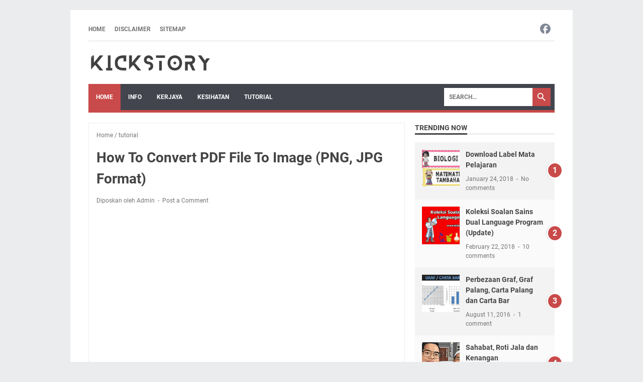

--- FILE ---
content_type: text/html; charset=utf-8
request_url: https://www.google.com/recaptcha/api2/aframe
body_size: 268
content:
<!DOCTYPE HTML><html><head><meta http-equiv="content-type" content="text/html; charset=UTF-8"></head><body><script nonce="UBYInCHFRTUXks6tlF7brg">/** Anti-fraud and anti-abuse applications only. See google.com/recaptcha */ try{var clients={'sodar':'https://pagead2.googlesyndication.com/pagead/sodar?'};window.addEventListener("message",function(a){try{if(a.source===window.parent){var b=JSON.parse(a.data);var c=clients[b['id']];if(c){var d=document.createElement('img');d.src=c+b['params']+'&rc='+(localStorage.getItem("rc::a")?sessionStorage.getItem("rc::b"):"");window.document.body.appendChild(d);sessionStorage.setItem("rc::e",parseInt(sessionStorage.getItem("rc::e")||0)+1);localStorage.setItem("rc::h",'1768932558332');}}}catch(b){}});window.parent.postMessage("_grecaptcha_ready", "*");}catch(b){}</script></body></html>

--- FILE ---
content_type: text/javascript; charset=UTF-8
request_url: https://www.kickstory.net/feeds/posts/summary/-/tutorial?alt=json-in-script&callback=bacaJuga&max-results=5
body_size: 3825
content:
// API callback
bacaJuga({"version":"1.0","encoding":"UTF-8","feed":{"xmlns":"http://www.w3.org/2005/Atom","xmlns$openSearch":"http://a9.com/-/spec/opensearchrss/1.0/","xmlns$blogger":"http://schemas.google.com/blogger/2008","xmlns$georss":"http://www.georss.org/georss","xmlns$gd":"http://schemas.google.com/g/2005","xmlns$thr":"http://purl.org/syndication/thread/1.0","id":{"$t":"tag:blogger.com,1999:blog-3632652738822601911"},"updated":{"$t":"2025-12-01T11:46:21.167+08:00"},"category":[{"term":"info"},{"term":"Download"},{"term":"kerja"},{"term":"kesihatan"},{"term":"blog"},{"term":"kerjaya"},{"term":"tutorial"},{"term":"TeachingAids"},{"term":"panduan"},{"term":"Videos"},{"term":"Scholarship"},{"term":"Viral"},{"term":"Motivasi"},{"term":"myPortfolio"},{"term":"Resepi"},{"term":"OhMyStory"},{"term":"PBD"},{"term":"PRU14"},{"term":"Permohonan"},{"term":"SoalanSains"},{"term":"LazadaContest"},{"term":"MH17"},{"term":"Nahas Pesawat"},{"term":"RPH"},{"term":"Review"},{"term":"STPM"},{"term":"Software"},{"term":"Songs"},{"term":"Takwim"},{"term":"catatan"},{"term":"Merdeka"},{"term":"Pekeliling"},{"term":"PBS"},{"term":"PISMP"},{"term":"Pentaksiran"},{"term":"STEM"},{"term":"Scammer"},{"term":"Science"},{"term":"Semakan2017"},{"term":"LINUS"},{"term":"Modul"},{"term":"Postgraduate"},{"term":"Semakan"},{"term":"SistemOnline"},{"term":"Temuduga"},{"term":"UPSR"},{"term":"Affiliate"},{"term":"MRSM"},{"term":"ModulSains"},{"term":"PR1MA"},{"term":"PT3"},{"term":"Pelaporan"},{"term":"Penipu Internet"},{"term":"Perodua"},{"term":"Proton"},{"term":"Psikometrik"},{"term":"RequestSample"},{"term":"SAPS"},{"term":"SPM"},{"term":"SSPN"},{"term":"Samsung"},{"term":"Scam MLM"},{"term":"ScienceIsFun"},{"term":"memori"},{"term":"Lazada"},{"term":"Lirik Lagu Sains"},{"term":"MBMMBI"},{"term":"MYCYBERSALE2017"},{"term":"Maybank2u"},{"term":"Mengundi"},{"term":"Modul LINUS"},{"term":"Modul Sains"},{"term":"Motors"},{"term":"Muscle"},{"term":"Muzik"},{"term":"MyQbic"},{"term":"Online Shop"},{"term":"PBP"},{"term":"Pahang"},{"term":"Pakar Motivasi"},{"term":"Parenting"},{"term":"Pedophilia"},{"term":"Pembelajaran"},{"term":"Penempatan"},{"term":"PenjawatAwam"},{"term":"Perak"},{"term":"PeroduaBezza"},{"term":"Petua"},{"term":"PizzaHut"},{"term":"Promosi"},{"term":"ProtonErtiga"},{"term":"ProtonPerdana"},{"term":"PusatTahfiz"},{"term":"RPT"},{"term":"Ramadhan"},{"term":"Ransomware"},{"term":"Redemption"},{"term":"Saman"},{"term":"SayNOToLGBT"},{"term":"SekolahKawalan"},{"term":"Senam Robik"},{"term":"Shaklee"},{"term":"ShareCerita"},{"term":"Shopee"},{"term":"Supplement"},{"term":"Travel"},{"term":"VleFrog"},{"term":"myFreeview"}],"title":{"type":"text","$t":"Kickstory: Lifestyle Blogger"},"subtitle":{"type":"html","$t":""},"link":[{"rel":"http://schemas.google.com/g/2005#feed","type":"application/atom+xml","href":"https:\/\/www.kickstory.net\/feeds\/posts\/summary"},{"rel":"self","type":"application/atom+xml","href":"https:\/\/www.blogger.com\/feeds\/3632652738822601911\/posts\/summary\/-\/tutorial?alt=json-in-script\u0026max-results=5"},{"rel":"alternate","type":"text/html","href":"https:\/\/www.kickstory.net\/search\/label\/tutorial"},{"rel":"hub","href":"http://pubsubhubbub.appspot.com/"},{"rel":"next","type":"application/atom+xml","href":"https:\/\/www.blogger.com\/feeds\/3632652738822601911\/posts\/summary\/-\/tutorial\/-\/tutorial?alt=json-in-script\u0026start-index=6\u0026max-results=5"}],"author":[{"name":{"$t":"Unknown"},"email":{"$t":"noreply@blogger.com"},"gd$image":{"rel":"http://schemas.google.com/g/2005#thumbnail","width":"16","height":"16","src":"https:\/\/img1.blogblog.com\/img\/b16-rounded.gif"}}],"generator":{"version":"7.00","uri":"http://www.blogger.com","$t":"Blogger"},"openSearch$totalResults":{"$t":"66"},"openSearch$startIndex":{"$t":"1"},"openSearch$itemsPerPage":{"$t":"5"},"entry":[{"id":{"$t":"tag:blogger.com,1999:blog-3632652738822601911.post-4499712421314170782"},"published":{"$t":"2024-06-24T11:26:00.010+08:00"},"updated":{"$t":"2024-07-03T12:28:03.998+08:00"},"category":[{"scheme":"http://www.blogger.com/atom/ns#","term":"tutorial"}],"title":{"type":"text","$t":"Cara Download Dokumen Di Scribd"},"summary":{"type":"text","$t":"Scribd adalah platform perpustakaan digital yang menawarkan pelbagai jenis dokumen seperti buku, artikel, jurnal, dan lain-lain. Bagi pengguna yang ingin memuat turun dokumen melalui Scribd, terdapat beberapa langkah yang boleh diikuti. Berikut adalah panduan langkah demi langkah tentang cara muat turun dokumen dari Scribd.{tocify} $title={Table of Contents}Langkah 1: Membuka Laman Web ScribdBuka"},"link":[{"rel":"replies","type":"application/atom+xml","href":"https:\/\/www.kickstory.net\/feeds\/4499712421314170782\/comments\/default","title":"Post Comments"},{"rel":"replies","type":"text/html","href":"https:\/\/www.kickstory.net\/2024\/06\/cara-download-dokumen-di-scribd.html#comment-form","title":"0 Comments"},{"rel":"edit","type":"application/atom+xml","href":"https:\/\/www.blogger.com\/feeds\/3632652738822601911\/posts\/default\/4499712421314170782"},{"rel":"self","type":"application/atom+xml","href":"https:\/\/www.blogger.com\/feeds\/3632652738822601911\/posts\/default\/4499712421314170782"},{"rel":"alternate","type":"text/html","href":"https:\/\/www.kickstory.net\/2024\/06\/cara-download-dokumen-di-scribd.html","title":"Cara Download Dokumen Di Scribd"}],"author":[{"name":{"$t":"Unknown"},"email":{"$t":"noreply@blogger.com"},"gd$image":{"rel":"http://schemas.google.com/g/2005#thumbnail","width":"16","height":"16","src":"https:\/\/img1.blogblog.com\/img\/b16-rounded.gif"}}],"media$thumbnail":{"xmlns$media":"http://search.yahoo.com/mrss/","url":"https:\/\/blogger.googleusercontent.com\/img\/b\/R29vZ2xl\/AVvXsEjk1TiHgD06ARZV1R7IWaJf63JCGJ3S44KfzB-Jn2vEtxgSeoJNGZxSZc0ZtVziB5AEzj4vWhVhPgVed-uzg9AWJWpFW7tb09hMOjPOXOgWMJKNFB7-znBGwDQQgohcgw12OlY8zcRR0XuJTQADGvNHCd3roYbMb2M3kbkImeoXBekPqGjwV5wbmVBT6yfN\/s72-w640-h334-c\/scribd%2011.png.webp","height":"72","width":"72"},"thr$total":{"$t":"0"}},{"id":{"$t":"tag:blogger.com,1999:blog-3632652738822601911.post-2183042104361685875"},"published":{"$t":"2023-11-20T21:11:00.004+08:00"},"updated":{"$t":"2024-07-03T12:28:56.544+08:00"},"category":[{"scheme":"http://www.blogger.com/atom/ns#","term":"tutorial"}],"title":{"type":"text","$t":"Download Video Tiktok Tanpa Watermark"},"summary":{"type":"text","$t":"Kali ini admin ingin menunjukkan cara untuk download video menggunakan website snaptik.app iaitu salah satu website yang boleh digunakan untuk download video tiktok tanpa watermark. Caranya ialahBuka aplikasi tiktokCari video yang ingin dimuat turunCopy link video tiktokPaste link video tiktok di\u0026nbsp;https:\/\/ssstik.io\/Klik Download videoSelesaiBanyak lagi contoh website yang boleh digunakan "},"link":[{"rel":"replies","type":"application/atom+xml","href":"https:\/\/www.kickstory.net\/feeds\/2183042104361685875\/comments\/default","title":"Post Comments"},{"rel":"replies","type":"text/html","href":"https:\/\/www.kickstory.net\/2023\/11\/download-video-tiktok-tanpa-watermark.html#comment-form","title":"0 Comments"},{"rel":"edit","type":"application/atom+xml","href":"https:\/\/www.blogger.com\/feeds\/3632652738822601911\/posts\/default\/2183042104361685875"},{"rel":"self","type":"application/atom+xml","href":"https:\/\/www.blogger.com\/feeds\/3632652738822601911\/posts\/default\/2183042104361685875"},{"rel":"alternate","type":"text/html","href":"https:\/\/www.kickstory.net\/2023\/11\/download-video-tiktok-tanpa-watermark.html","title":"Download Video Tiktok Tanpa Watermark"}],"author":[{"name":{"$t":"Unknown"},"email":{"$t":"noreply@blogger.com"},"gd$image":{"rel":"http://schemas.google.com/g/2005#thumbnail","width":"16","height":"16","src":"https:\/\/img1.blogblog.com\/img\/b16-rounded.gif"}}],"media$thumbnail":{"xmlns$media":"http://search.yahoo.com/mrss/","url":"https:\/\/blogger.googleusercontent.com\/img\/b\/R29vZ2xl\/AVvXsEiYCOGqkP0eIFyMdHhxiRZUDA5Eqp_rg_Uh8NmcvayxgK23roLYmxkGxsI17M0NRw124PnKpqW4C6XxzwIilDnD-q1azBQqULmzQhjkPLUVAznq9kY0bmZ-97X3dUKFaicWe8yxHoKcbyMSKR-rCELgaY1cAh7haf5oJ8uIsIIn7HVW1yPO1o1DwEUO1l7L\/s72-w640-h360-c\/1.png.webp","height":"72","width":"72"},"thr$total":{"$t":"0"}},{"id":{"$t":"tag:blogger.com,1999:blog-3632652738822601911.post-3092139234070612609"},"published":{"$t":"2023-11-11T23:33:00.005+08:00"},"updated":{"$t":"2024-07-03T12:28:56.546+08:00"},"category":[{"scheme":"http://www.blogger.com/atom/ns#","term":"tutorial"}],"title":{"type":"text","$t":"Cipta Gambar Ai Guna Bing Image Creator "},"summary":{"type":"text","$t":"Selain Canva, Bing Image Creator juga boleh menjana gambar Artificial intelligence (AI) secara percuma. Penggunaan AI dalam Bing Image Creator AI semakin meluas dan mengikut trend pada masa kini.Bing Image Creator AI merupakan website dan aplikasi yang dikembangkan oleh Microsoft Bing. Website dan aplikasi ini merupakan produk yang mampu menghasilkan suatu gambar dengan bantuan AI.\u0026nbsp;Baca\u0026nbsp"},"link":[{"rel":"replies","type":"application/atom+xml","href":"https:\/\/www.kickstory.net\/feeds\/3092139234070612609\/comments\/default","title":"Post Comments"},{"rel":"replies","type":"text/html","href":"https:\/\/www.kickstory.net\/2023\/11\/cipta-gambar-ai-guna-bing-image-creator.html#comment-form","title":"0 Comments"},{"rel":"edit","type":"application/atom+xml","href":"https:\/\/www.blogger.com\/feeds\/3632652738822601911\/posts\/default\/3092139234070612609"},{"rel":"self","type":"application/atom+xml","href":"https:\/\/www.blogger.com\/feeds\/3632652738822601911\/posts\/default\/3092139234070612609"},{"rel":"alternate","type":"text/html","href":"https:\/\/www.kickstory.net\/2023\/11\/cipta-gambar-ai-guna-bing-image-creator.html","title":"Cipta Gambar Ai Guna Bing Image Creator "}],"author":[{"name":{"$t":"Unknown"},"email":{"$t":"noreply@blogger.com"},"gd$image":{"rel":"http://schemas.google.com/g/2005#thumbnail","width":"16","height":"16","src":"https:\/\/img1.blogblog.com\/img\/b16-rounded.gif"}}],"media$thumbnail":{"xmlns$media":"http://search.yahoo.com/mrss/","url":"https:\/\/blogger.googleusercontent.com\/img\/b\/R29vZ2xl\/AVvXsEgCKix1xe03NnAunXECrk34c6uFVO-zchf7Q2-qjPUqETxreZNvPZd6GK_Jeiqn_VzZSgjtiNw8HU_GUIzd2F65A0_4ua6cwYqccFIGwoJe3zGx7GRF68Qmuigi0FkbfXl8Wb2yq4YnnjWcFuS0RSm30x5J9gWxNB_AVStUy59BqPbZ2Qb7Cj_W-eysYpD5\/s72-w640-h360-c\/1.png","height":"72","width":"72"},"thr$total":{"$t":"0"}},{"id":{"$t":"tag:blogger.com,1999:blog-3632652738822601911.post-3669590614430298701"},"published":{"$t":"2023-11-08T22:50:00.008+08:00"},"updated":{"$t":"2024-07-03T12:28:56.547+08:00"},"category":[{"scheme":"http://www.blogger.com/atom/ns#","term":"tutorial"}],"title":{"type":"text","$t":"Cara Cipta Gambar Ai Guna Canva"},"summary":{"type":"text","$t":"\u0026nbsp;Ketika ini, teknologi kecerdasan buatan atau lebih dikenali sebagai artificial intelligence (AI) amat popular. Semakin ramai yang sudah menggunakan teknologi AI kerana lebih mudah dan menjimatkan masa.Teknologi AI berpotensi besar dalam mengautomasikan operasi dan kerja yang sifatnya berulang-ulang.Penggunaan teknologi AI amat penting dalam menyelesaikan kerja-kerja yang kompleks bagi "},"link":[{"rel":"replies","type":"application/atom+xml","href":"https:\/\/www.kickstory.net\/feeds\/3669590614430298701\/comments\/default","title":"Post Comments"},{"rel":"replies","type":"text/html","href":"https:\/\/www.kickstory.net\/2023\/11\/cara-cipta-gambar-ai-guna-canva.html#comment-form","title":"0 Comments"},{"rel":"edit","type":"application/atom+xml","href":"https:\/\/www.blogger.com\/feeds\/3632652738822601911\/posts\/default\/3669590614430298701"},{"rel":"self","type":"application/atom+xml","href":"https:\/\/www.blogger.com\/feeds\/3632652738822601911\/posts\/default\/3669590614430298701"},{"rel":"alternate","type":"text/html","href":"https:\/\/www.kickstory.net\/2023\/11\/cara-cipta-gambar-ai-guna-canva.html","title":"Cara Cipta Gambar Ai Guna Canva"}],"author":[{"name":{"$t":"Unknown"},"email":{"$t":"noreply@blogger.com"},"gd$image":{"rel":"http://schemas.google.com/g/2005#thumbnail","width":"16","height":"16","src":"https:\/\/img1.blogblog.com\/img\/b16-rounded.gif"}}],"media$thumbnail":{"xmlns$media":"http://search.yahoo.com/mrss/","url":"https:\/\/blogger.googleusercontent.com\/img\/b\/R29vZ2xl\/AVvXsEgyTouS83s_vuvdrbALthTrKHpo9Ir0h0aIgHOi7F2h61JQY0lUj6UyjkspmVyxA6EyCGGMVLRyhESYQjmmU5U6fxLmhNM_y2xxIGrAfXwbNUPoZB3KFGZMldPowvFUeaIXY9lH4sJQjfW2vjhJ9Nt27Y3R1ocWyiJGQiJkD1sN9DRiXxguhL4N0lhOZ5yH\/s72-w640-h360-c\/1.png","height":"72","width":"72"},"thr$total":{"$t":"0"}},{"id":{"$t":"tag:blogger.com,1999:blog-3632652738822601911.post-4859132103391473476"},"published":{"$t":"2023-04-17T23:10:00.002+08:00"},"updated":{"$t":"2024-07-03T12:28:56.548+08:00"},"category":[{"scheme":"http://www.blogger.com/atom/ns#","term":"tutorial"}],"title":{"type":"text","$t":"Lebih Mudah Bayar Zakat Online MAIK"},"summary":{"type":"text","$t":"Alhamduilillah kita sudah hampir selesai menunaikan ibadah puasa pada tahun ini. Sedih rasanya kerana Ramadan bakal meninggalkan kita tidak lama lagi. Jangan lupa kepada yang masih belum membayar zakat fitrah pada tahun ini boleh lah berbuat sedemikian.Sudah masuk tahun keempat saya pindah ke Kelantan dan selama empat tahun juga saya membayar zakat fitrah secara online melalui MAIK E-Fitrah. "},"link":[{"rel":"replies","type":"application/atom+xml","href":"https:\/\/www.kickstory.net\/feeds\/4859132103391473476\/comments\/default","title":"Post Comments"},{"rel":"replies","type":"text/html","href":"https:\/\/www.kickstory.net\/2023\/04\/lebih-mudah-bayar-zakat-online-maik.html#comment-form","title":"0 Comments"},{"rel":"edit","type":"application/atom+xml","href":"https:\/\/www.blogger.com\/feeds\/3632652738822601911\/posts\/default\/4859132103391473476"},{"rel":"self","type":"application/atom+xml","href":"https:\/\/www.blogger.com\/feeds\/3632652738822601911\/posts\/default\/4859132103391473476"},{"rel":"alternate","type":"text/html","href":"https:\/\/www.kickstory.net\/2023\/04\/lebih-mudah-bayar-zakat-online-maik.html","title":"Lebih Mudah Bayar Zakat Online MAIK"}],"author":[{"name":{"$t":"Unknown"},"email":{"$t":"noreply@blogger.com"},"gd$image":{"rel":"http://schemas.google.com/g/2005#thumbnail","width":"16","height":"16","src":"https:\/\/img1.blogblog.com\/img\/b16-rounded.gif"}}],"media$thumbnail":{"xmlns$media":"http://search.yahoo.com/mrss/","url":"https:\/\/blogger.googleusercontent.com\/img\/b\/R29vZ2xl\/AVvXsEhFEZO43X6VFihlwFpvCd5gQq_G8ciV1pyqnMh5BANp_W4qSy67nHZT6lfSJ5TF0aXkaibeTpUHBMeEZIPHY29Xn7EfB38rAA6aou93a4fVAaIIGBoutaui1uVNcI6qW7_53VGxtUKd12nrgYWaaB4rrY4vA1psaxlW5e6iTBR9FPdVAVOHljELlOOWcQ\/s72-w640-h374-c\/Web%20capture_17-4-2023_23719_efitrah.e-maik.my.jpeg","height":"72","width":"72"},"thr$total":{"$t":"0"}}]}});

--- FILE ---
content_type: text/javascript; charset=UTF-8
request_url: https://www.kickstory.net/feeds/posts/default/-/tutorial?alt=json-in-script&orderby=updated&start-index=42&max-results=5&callback=msRelatedPosts
body_size: 8725
content:
// API callback
msRelatedPosts({"version":"1.0","encoding":"UTF-8","feed":{"xmlns":"http://www.w3.org/2005/Atom","xmlns$openSearch":"http://a9.com/-/spec/opensearchrss/1.0/","xmlns$blogger":"http://schemas.google.com/blogger/2008","xmlns$georss":"http://www.georss.org/georss","xmlns$gd":"http://schemas.google.com/g/2005","xmlns$thr":"http://purl.org/syndication/thread/1.0","id":{"$t":"tag:blogger.com,1999:blog-3632652738822601911"},"updated":{"$t":"2025-12-01T11:46:21.167+08:00"},"category":[{"term":"info"},{"term":"Download"},{"term":"kerja"},{"term":"kesihatan"},{"term":"blog"},{"term":"kerjaya"},{"term":"tutorial"},{"term":"TeachingAids"},{"term":"panduan"},{"term":"Videos"},{"term":"Scholarship"},{"term":"Viral"},{"term":"Motivasi"},{"term":"myPortfolio"},{"term":"Resepi"},{"term":"OhMyStory"},{"term":"PBD"},{"term":"PRU14"},{"term":"Permohonan"},{"term":"SoalanSains"},{"term":"LazadaContest"},{"term":"MH17"},{"term":"Nahas Pesawat"},{"term":"RPH"},{"term":"Review"},{"term":"STPM"},{"term":"Software"},{"term":"Songs"},{"term":"Takwim"},{"term":"catatan"},{"term":"Merdeka"},{"term":"Pekeliling"},{"term":"PBS"},{"term":"PISMP"},{"term":"Pentaksiran"},{"term":"STEM"},{"term":"Scammer"},{"term":"Science"},{"term":"Semakan2017"},{"term":"LINUS"},{"term":"Modul"},{"term":"Postgraduate"},{"term":"Semakan"},{"term":"SistemOnline"},{"term":"Temuduga"},{"term":"UPSR"},{"term":"Affiliate"},{"term":"MRSM"},{"term":"ModulSains"},{"term":"PR1MA"},{"term":"PT3"},{"term":"Pelaporan"},{"term":"Penipu Internet"},{"term":"Perodua"},{"term":"Proton"},{"term":"Psikometrik"},{"term":"RequestSample"},{"term":"SAPS"},{"term":"SPM"},{"term":"SSPN"},{"term":"Samsung"},{"term":"Scam MLM"},{"term":"ScienceIsFun"},{"term":"memori"},{"term":"Lazada"},{"term":"Lirik Lagu Sains"},{"term":"MBMMBI"},{"term":"MYCYBERSALE2017"},{"term":"Maybank2u"},{"term":"Mengundi"},{"term":"Modul LINUS"},{"term":"Modul Sains"},{"term":"Motors"},{"term":"Muscle"},{"term":"Muzik"},{"term":"MyQbic"},{"term":"Online Shop"},{"term":"PBP"},{"term":"Pahang"},{"term":"Pakar Motivasi"},{"term":"Parenting"},{"term":"Pedophilia"},{"term":"Pembelajaran"},{"term":"Penempatan"},{"term":"PenjawatAwam"},{"term":"Perak"},{"term":"PeroduaBezza"},{"term":"Petua"},{"term":"PizzaHut"},{"term":"Promosi"},{"term":"ProtonErtiga"},{"term":"ProtonPerdana"},{"term":"PusatTahfiz"},{"term":"RPT"},{"term":"Ramadhan"},{"term":"Ransomware"},{"term":"Redemption"},{"term":"Saman"},{"term":"SayNOToLGBT"},{"term":"SekolahKawalan"},{"term":"Senam Robik"},{"term":"Shaklee"},{"term":"ShareCerita"},{"term":"Shopee"},{"term":"Supplement"},{"term":"Travel"},{"term":"VleFrog"},{"term":"myFreeview"}],"title":{"type":"text","$t":"Kickstory: Lifestyle Blogger"},"subtitle":{"type":"html","$t":""},"link":[{"rel":"http://schemas.google.com/g/2005#feed","type":"application/atom+xml","href":"https:\/\/www.kickstory.net\/feeds\/posts\/default"},{"rel":"self","type":"application/atom+xml","href":"https:\/\/www.blogger.com\/feeds\/3632652738822601911\/posts\/default\/-\/tutorial?alt=json-in-script\u0026start-index=42\u0026max-results=5\u0026orderby=updated"},{"rel":"alternate","type":"text/html","href":"https:\/\/www.kickstory.net\/search\/label\/tutorial"},{"rel":"hub","href":"http://pubsubhubbub.appspot.com/"},{"rel":"previous","type":"application/atom+xml","href":"https:\/\/www.blogger.com\/feeds\/3632652738822601911\/posts\/default\/-\/tutorial\/-\/tutorial?alt=json-in-script\u0026start-index=37\u0026max-results=5\u0026orderby=updated"},{"rel":"next","type":"application/atom+xml","href":"https:\/\/www.blogger.com\/feeds\/3632652738822601911\/posts\/default\/-\/tutorial\/-\/tutorial?alt=json-in-script\u0026start-index=47\u0026max-results=5\u0026orderby=updated"}],"author":[{"name":{"$t":"Unknown"},"email":{"$t":"noreply@blogger.com"},"gd$image":{"rel":"http://schemas.google.com/g/2005#thumbnail","width":"16","height":"16","src":"https:\/\/img1.blogblog.com\/img\/b16-rounded.gif"}}],"generator":{"version":"7.00","uri":"http://www.blogger.com","$t":"Blogger"},"openSearch$totalResults":{"$t":"66"},"openSearch$startIndex":{"$t":"42"},"openSearch$itemsPerPage":{"$t":"5"},"entry":[{"id":{"$t":"tag:blogger.com,1999:blog-3632652738822601911.post-3433680140524506927"},"published":{"$t":"2016-11-09T21:24:00.002+08:00"},"updated":{"$t":"2024-07-03T12:28:56.546+08:00"},"category":[{"scheme":"http://www.blogger.com/atom/ns#","term":"tutorial"}],"title":{"type":"text","$t":"Aktifkan Windows 7 Trial Version Menjadi Genuine"},"content":{"type":"html","$t":"\u003Cdiv class=\"separator\" style=\"clear: both; text-align: center;\"\u003E\n\u003Ca href=\"https:\/\/blogger.googleusercontent.com\/img\/b\/R29vZ2xl\/AVvXsEgZQ_15Mut1oUNhbWlwH6XOjN8I5KvbB8N2Ey3kLRByZBPS6w_EkKqWhNhVdkqVfjXUIwlxjd6LNCNyQ_fblzSLJwDvrT_DRMBVlsIeVArzusKDBQdqYYdG2Af5W1HkGG7BDKbDKKNV_DzJ\/s1600\/windows-7-logo.jpg\" imageanchor=\"1\" style=\"margin-left: 1em; margin-right: 1em;\"\u003E\u003Cimg border=\"0\" height=\"480\" src=\"https:\/\/blogger.googleusercontent.com\/img\/b\/R29vZ2xl\/AVvXsEgZQ_15Mut1oUNhbWlwH6XOjN8I5KvbB8N2Ey3kLRByZBPS6w_EkKqWhNhVdkqVfjXUIwlxjd6LNCNyQ_fblzSLJwDvrT_DRMBVlsIeVArzusKDBQdqYYdG2Af5W1HkGG7BDKbDKKNV_DzJ\/s640\/windows-7-logo.jpg\" width=\"640\" \/\u003E\u003C\/a\u003E\u003C\/div\u003E\n\u003Cbr \/\u003E\nRamai yang bertanya kickstory.net macam mana untuk mendapatkan windows 7 yang genuine terutama bagi mereka yang menggunakan windows 7 yang trial version. Sebenarnya cara ni dah lama di gunakan oleh kickstory.net dan pakar2 komputer di seluruh dunia. Kickstory berkongsi info ni bagi sesiapa yang tiada budget untuk membeli windows yang original.\u003Cbr \/\u003E\n\u003Cbr \/\u003E\nKickstory cadangkan bagi sesiapa yang ada duit, beli sahaja yang original sebab tak perlu baca tutorial saya ini. Kickstory pun guna windows yang original.\u003Cbr \/\u003E\n\u003Cbr \/\u003E\nTutorial saya pada kali ini akan memberi peluang kepada semua untuk upgrade windows dari trial version kepada Genuine version dengan percuma. Tanpa perlu mencari serial number, korang boleh mendapatkan windows dengan percuma sahaja.\u003Cbr \/\u003E\n\u003Cbr \/\u003E\n\u003Cdiv class=\"separator\" style=\"clear: both; text-align: center;\"\u003E\n\u003Ca href=\"https:\/\/blogger.googleusercontent.com\/img\/b\/R29vZ2xl\/AVvXsEgx7xx0D7diHjgeilQBlwnapbLSFn3bZ2vJM0yZ4j7iIBwKyV9TZlxXpBSr4DLQGf69Ze1BTt4XP6SIlzUAK5E6EedPs3HwKTPJAy-iEpsTN4bxEGn9Sx7gCzBmxahbU1PwMad6aaXGOxpz\/s1600\/Windows7-genuine.jpg\" imageanchor=\"1\" style=\"margin-left: 1em; margin-right: 1em;\"\u003E\u003Cimg border=\"0\" height=\"161\" src=\"https:\/\/blogger.googleusercontent.com\/img\/b\/R29vZ2xl\/AVvXsEgx7xx0D7diHjgeilQBlwnapbLSFn3bZ2vJM0yZ4j7iIBwKyV9TZlxXpBSr4DLQGf69Ze1BTt4XP6SIlzUAK5E6EedPs3HwKTPJAy-iEpsTN4bxEGn9Sx7gCzBmxahbU1PwMad6aaXGOxpz\/s320\/Windows7-genuine.jpg\" width=\"320\" \/\u003E\u003C\/a\u003E\u003C\/div\u003E\n\u003Cbr \/\u003E\n\u003Cbr \/\u003E\n\u003Cu\u003E\u003Cspan style=\"color: red;\"\u003ECara-caranya ialah\u003C\/span\u003E\u003C\/u\u003E\u003Cbr \/\u003E\n\u003Cbr \/\u003E\n\u003Ci\u003E\u003Cspan style=\"color: purple;\"\u003Ep\/s; pastikan komputer\/laptop\/notebook baru diformat dan jangan install sebarang antivirus lagi sebelum aktifkan windows genuine menggunakan windows loader.\u003C\/span\u003E\u003C\/i\u003E\u003Cbr \/\u003E\n\u003Cbr \/\u003E\n1. Muat turun Windows Loader v2.2.2 \u003Cspan style=\"color: red;\"\u003E(berhati-hati jika muat turun dari internet sebab banyak virus) \u003C\/span\u003E\u003Ci\u003E\u003Cspan style=\"color: purple;\"\u003EJika sesiapa nak software ni secara email boleh tinggalkan email diruangan komen.\u003C\/span\u003E\u003C\/i\u003E\u003Cbr \/\u003E\n\u003Cbr \/\u003E\n2. Launching aplikasi (Double klik), Klik\u003Cspan style=\"color: red;\"\u003E INSTALL\u003C\/span\u003E\u003Cbr \/\u003E\n\u003Cbr \/\u003E\n\u003Cdiv class=\"separator\" style=\"clear: both; text-align: center;\"\u003E\n\u003Ca href=\"https:\/\/blogger.googleusercontent.com\/img\/b\/R29vZ2xl\/AVvXsEjR41fwkL_YYuuuB2426z1COPXVb7BuzzpmupEg0Lpr7Pp8Y183k6oUY-goZBrlZ_szwD62TST5Dy1dVMP9uN8M__jzbkdvm7wmD5r6TIfM3aWOGpLuX7CAuc3udgol6znHVEAve6fZmQuB\/s1600\/aktif+window.png\" imageanchor=\"1\" style=\"margin-left: 1em; margin-right: 1em;\"\u003E\u003Cimg border=\"0\" height=\"482\" src=\"https:\/\/blogger.googleusercontent.com\/img\/b\/R29vZ2xl\/AVvXsEjR41fwkL_YYuuuB2426z1COPXVb7BuzzpmupEg0Lpr7Pp8Y183k6oUY-goZBrlZ_szwD62TST5Dy1dVMP9uN8M__jzbkdvm7wmD5r6TIfM3aWOGpLuX7CAuc3udgol6znHVEAve6fZmQuB\/s640\/aktif+window.png\" width=\"640\" \/\u003E\u003C\/a\u003E\u003C\/div\u003E\n\u003Cbr \/\u003E\n3. Tunggu proses \u003Cspan style=\"color: red;\"\u003EINSTALL \u003C\/span\u003Edalam beberapa minit, Selepas selesai proses \u003Cspan style=\"color: red;\"\u003EINSTALL\u003C\/span\u003E, \u0026nbsp;\u003Cspan style=\"color: red;\"\u003ERESTART\u003C\/span\u003E komputer\u003Cbr \/\u003E\n\u003Cbr \/\u003E\n\u003Cdiv class=\"separator\" style=\"clear: both; text-align: center;\"\u003E\n\u003Ca href=\"https:\/\/blogger.googleusercontent.com\/img\/b\/R29vZ2xl\/AVvXsEj6IRVRFzQ7VB8t_nqlDD_Jx8fpsUF_iguyf1_6KVoXH5LzvcbdPTZr5Mwh6DLhKQQLLk-EKiKxbdUNOx3BoFerc6LXb_WDa5WeotczVpwp7iD5_cm7ekSk55Q32iA4ffzp7krQNiqrpTvU\/s1600\/restart-pc.jpg\" imageanchor=\"1\" style=\"margin-left: 1em; margin-right: 1em;\"\u003E\u003Cimg border=\"0\" data-original-height=\"151\" data-original-width=\"524\" height=\"184\" src=\"https:\/\/blogger.googleusercontent.com\/img\/b\/R29vZ2xl\/AVvXsEj6IRVRFzQ7VB8t_nqlDD_Jx8fpsUF_iguyf1_6KVoXH5LzvcbdPTZr5Mwh6DLhKQQLLk-EKiKxbdUNOx3BoFerc6LXb_WDa5WeotczVpwp7iD5_cm7ekSk55Q32iA4ffzp7krQNiqrpTvU\/s640\/restart-pc.jpg\" width=\"640\" \/\u003E\u003C\/a\u003E\u003C\/div\u003E\n\u003Cbr \/\u003E\n4. Selepas proses\u003Cspan style=\"color: red;\"\u003E RESTART \u003C\/span\u003Eselesai boleh check sama ada window korang bertukar dari trial version kepada genuine version dengan cara klik SEARCH \u0026gt; KOMPUTER \u0026gt; PROPERTIES (Right click)\u003Cbr \/\u003E\n\u003Cbr \/\u003E\n\u003Cdiv class=\"separator\" style=\"clear: both; text-align: center;\"\u003E\n\u003Ca href=\"https:\/\/blogger.googleusercontent.com\/img\/b\/R29vZ2xl\/AVvXsEhnBFxObkaWrl8u9qUdEVXxBFEC_p8-YEYgtxGqxZ509ztaPADi46fkcY7Uzbj1fstYDM3JDhenEvW_4-J8JUpT-iiqlmXPXMJEyRp8PePu_hZdRVCGqnyOOsbnEvG-UEIW7Z8Q94tVactz\/s1600\/aktifwindow1.png\" imageanchor=\"1\" style=\"margin-left: 1em; margin-right: 1em;\"\u003E\u003Cimg border=\"0\" height=\"434\" src=\"https:\/\/blogger.googleusercontent.com\/img\/b\/R29vZ2xl\/AVvXsEhnBFxObkaWrl8u9qUdEVXxBFEC_p8-YEYgtxGqxZ509ztaPADi46fkcY7Uzbj1fstYDM3JDhenEvW_4-J8JUpT-iiqlmXPXMJEyRp8PePu_hZdRVCGqnyOOsbnEvG-UEIW7Z8Q94tVactz\/s640\/aktifwindow1.png\" width=\"640\" \/\u003E\u003C\/a\u003E\u003C\/div\u003E\n\u003Cbr \/\u003E\n5. Selesai.\u003Cbr \/\u003E\n\u003Cbr \/\u003E\n\u003Cbr \/\u003E\nShare jika info ini bermanfaat.\u003Cbr \/\u003E\n\u003Cbr \/\u003E\n\u003Cspan style=\"color: blue;\"\u003E\u003Ci\u003Ep\/s; Info ni untuk sesiapa yang belum tahu. Yang dah tahu sila p layan cerita korea...\u003C\/i\u003E\u003C\/span\u003E\u003Cbr \/\u003E\n\u003Cbr \/\u003E\nTutorial Oleh\u003Cbr \/\u003E\nHuzaini Ismail\u003Cbr \/\u003E\n\u003Cbr \/\u003E\n\u003Cbr \/\u003E\n\u003Cbr \/\u003E"},"link":[{"rel":"replies","type":"application/atom+xml","href":"https:\/\/www.kickstory.net\/feeds\/3433680140524506927\/comments\/default","title":"Post Comments"},{"rel":"replies","type":"text/html","href":"https:\/\/www.kickstory.net\/2016\/11\/aktifkan-windows-7-trial-version.html#comment-form","title":"4 Comments"},{"rel":"edit","type":"application/atom+xml","href":"https:\/\/www.blogger.com\/feeds\/3632652738822601911\/posts\/default\/3433680140524506927"},{"rel":"self","type":"application/atom+xml","href":"https:\/\/www.blogger.com\/feeds\/3632652738822601911\/posts\/default\/3433680140524506927"},{"rel":"alternate","type":"text/html","href":"https:\/\/www.kickstory.net\/2016\/11\/aktifkan-windows-7-trial-version.html","title":"Aktifkan Windows 7 Trial Version Menjadi Genuine"}],"author":[{"name":{"$t":"Unknown"},"email":{"$t":"noreply@blogger.com"},"gd$image":{"rel":"http://schemas.google.com/g/2005#thumbnail","width":"16","height":"16","src":"https:\/\/img1.blogblog.com\/img\/b16-rounded.gif"}}],"media$thumbnail":{"xmlns$media":"http://search.yahoo.com/mrss/","url":"https:\/\/blogger.googleusercontent.com\/img\/b\/R29vZ2xl\/AVvXsEgZQ_15Mut1oUNhbWlwH6XOjN8I5KvbB8N2Ey3kLRByZBPS6w_EkKqWhNhVdkqVfjXUIwlxjd6LNCNyQ_fblzSLJwDvrT_DRMBVlsIeVArzusKDBQdqYYdG2Af5W1HkGG7BDKbDKKNV_DzJ\/s72-c\/windows-7-logo.jpg","height":"72","width":"72"},"thr$total":{"$t":"4"}},{"id":{"$t":"tag:blogger.com,1999:blog-3632652738822601911.post-3237516386885658855"},"published":{"$t":"2018-02-11T15:54:00.003+08:00"},"updated":{"$t":"2024-07-03T12:28:56.546+08:00"},"category":[{"scheme":"http://www.blogger.com/atom/ns#","term":"tutorial"}],"title":{"type":"text","$t":"Cara Buat Direct Link Whatsapp"},"content":{"type":"html","$t":"\u003Cdiv class=\"separator\" style=\"clear: both; text-align: center;\"\u003E\n\u003Ca href=\"https:\/\/blogger.googleusercontent.com\/img\/b\/R29vZ2xl\/AVvXsEi6PByAMB7M7UcHWp_ttUtycddUTBe4bSgPwRV9oy-aG0WxjWOVisRbJcM6dg0kXtzdgO7V46Rbe-IHa_yL5Kz3rXhNqKHpB8H6ELAma4Y8cGXESks134nbwEeAnCZTLqovv8mwwktqlHe9\/s1600\/whatsapp_PNG4.png\" imageanchor=\"1\" style=\"margin-left: 1em; margin-right: 1em;\"\u003E\u003Cimg border=\"0\" data-original-height=\"512\" data-original-width=\"512\" height=\"320\" src=\"https:\/\/blogger.googleusercontent.com\/img\/b\/R29vZ2xl\/AVvXsEi6PByAMB7M7UcHWp_ttUtycddUTBe4bSgPwRV9oy-aG0WxjWOVisRbJcM6dg0kXtzdgO7V46Rbe-IHa_yL5Kz3rXhNqKHpB8H6ELAma4Y8cGXESks134nbwEeAnCZTLqovv8mwwktqlHe9\/s320\/whatsapp_PNG4.png\" width=\"320\" \/\u003E\u003C\/a\u003E\u003C\/div\u003E\n\u003Cbr \/\u003E\nDirect link whatsapp sangat penting untuk dibuat terutama jika kita menjalankan perniagaan secara online melalui media sosial seperti facebook. Para pelanggan hanya klik sahaja link whatsapp yang diberikan dan secara automatik mereka akan mesej kita untuk membuat sebarang tempahan. Di sini pelanggan tidak perlu lagi untuk SMS kita seperti sebelum ini. Lagi penting, pelanggan tidak perlu simpan nombor telefon kita untuk tujuan pembelian.\u003Cbr \/\u003E\n\u003Cbr \/\u003E\nCara untuk membuat direct link whatsapp sangat lah mudah. Caranya ialah\u003Cbr \/\u003E\n\u003Cbr \/\u003E\n\u003Cb\u003E\u003Cu\u003ECara 1: Tanpa sebarang mesej\u003C\/u\u003E\u003C\/b\u003E\u003Cbr \/\u003E\n\u003Cbr \/\u003E\n\u003Ca href=\"http:\/\/www.wasap.my\/+60169903669\" target=\"_blank\"\u003Ehttp:\/\/www.wasap.my\/+60169903669\u003C\/a\u003E\u003Cbr \/\u003E\n\u003Cbr \/\u003E\n\u003Cb\u003E\u003Cu\u003ECara 2: Dengan ada mesej\/teks\u003C\/u\u003E\u003C\/b\u003E\u003Cbr \/\u003E\n\u003Cbr \/\u003E\n\u003Ca href=\"http:\/\/www.wasap.my\/+60169903669\/sayanakorderproduk\" target=\"_blank\"\u003Ehttp:\/\/www.wasap.my\/+60169903669\/sayanakorderproduk\u003C\/a\u003E\u003Cbr \/\u003E\n\u003Cbr \/\u003E\nCara ini sesuai untuk smartphone sahaja. Bagi cara 2, boleh ubah teks ikut kesesuaian korang. SHARE jika korang belum tahu.\u003Cbr \/\u003E\n\u003Cbr \/\u003E\n\u003Cbr \/\u003E\n\u003Cbr \/\u003E\n\u003Cbr \/\u003E"},"link":[{"rel":"replies","type":"application/atom+xml","href":"https:\/\/www.kickstory.net\/feeds\/3237516386885658855\/comments\/default","title":"Post Comments"},{"rel":"replies","type":"text/html","href":"https:\/\/www.kickstory.net\/2018\/02\/cara-buat-direct-link-whatsapp.html#comment-form","title":"0 Comments"},{"rel":"edit","type":"application/atom+xml","href":"https:\/\/www.blogger.com\/feeds\/3632652738822601911\/posts\/default\/3237516386885658855"},{"rel":"self","type":"application/atom+xml","href":"https:\/\/www.blogger.com\/feeds\/3632652738822601911\/posts\/default\/3237516386885658855"},{"rel":"alternate","type":"text/html","href":"https:\/\/www.kickstory.net\/2018\/02\/cara-buat-direct-link-whatsapp.html","title":"Cara Buat Direct Link Whatsapp"}],"author":[{"name":{"$t":"Unknown"},"email":{"$t":"noreply@blogger.com"},"gd$image":{"rel":"http://schemas.google.com/g/2005#thumbnail","width":"16","height":"16","src":"https:\/\/img1.blogblog.com\/img\/b16-rounded.gif"}}],"media$thumbnail":{"xmlns$media":"http://search.yahoo.com/mrss/","url":"https:\/\/blogger.googleusercontent.com\/img\/b\/R29vZ2xl\/AVvXsEi6PByAMB7M7UcHWp_ttUtycddUTBe4bSgPwRV9oy-aG0WxjWOVisRbJcM6dg0kXtzdgO7V46Rbe-IHa_yL5Kz3rXhNqKHpB8H6ELAma4Y8cGXESks134nbwEeAnCZTLqovv8mwwktqlHe9\/s72-c\/whatsapp_PNG4.png","height":"72","width":"72"},"thr$total":{"$t":"0"}},{"id":{"$t":"tag:blogger.com,1999:blog-3632652738822601911.post-3092139234070612609"},"published":{"$t":"2023-11-11T23:33:00.005+08:00"},"updated":{"$t":"2024-07-03T12:28:56.546+08:00"},"category":[{"scheme":"http://www.blogger.com/atom/ns#","term":"tutorial"}],"title":{"type":"text","$t":"Cipta Gambar Ai Guna Bing Image Creator "},"content":{"type":"html","$t":"\u003Cp\u003ESelain Canva, Bing Image Creator juga boleh menjana gambar Artificial intelligence (AI) secara percuma. Penggunaan AI dalam Bing Image Creator AI semakin meluas dan mengikut trend pada masa kini.\u003C\/p\u003E\u003Cp\u003EBing Image Creator AI merupakan website dan aplikasi yang dikembangkan oleh Microsoft Bing. Website dan aplikasi ini merupakan produk yang mampu menghasilkan suatu gambar dengan bantuan AI.\u0026nbsp;\u003C\/p\u003E\u003Cp\u003E\u003C\/p\u003E\u003Cblockquote\u003EBaca\u0026nbsp;\u003Ca href=\"https:\/\/www.kickstory.net\/2023\/11\/cara-cipta-gambar-ai-guna-canva.html\"\u003ECara Cipta Gambar Ai Guna Canva\u003C\/a\u003E\u003C\/blockquote\u003E\u003Ca href=\"https:\/\/www.kickstory.net\/2023\/11\/cara-cipta-gambar-ai-guna-canva.html\"\u003E\u003C\/a\u003E\u003Cp\u003E\u003C\/p\u003E\u003Cp\u003ESudah kita sedia maklum Artificial intelligence (AI) atau teknologi kecerdasan buatan\u0026nbsp;berupaya memudahkan urusan seharian, menjimatkan masa dan tenaga manusia.\u0026nbsp;\u003C\/p\u003E\u003Cp\u003ESebenarnya sudah ramai yang mengetahui dan lebih pakar menggunakan\u0026nbsp;Bing Image Creator dalam menghasilkan gambar daripada teks. Bermula dari prompt, maka terhasilah gambar-gambar yang dijana melalui teknologi Ai.\u0026nbsp;\u003C\/p\u003E\u003Cp\u003EPada kali ini, saya ingin berkongsi cara menjana gambar AI menggunakan\u0026nbsp;Bing Image Creator.\u0026nbsp; Perkongsian ini tidak lain dan tidak bukan hanyalah untuk tatapan diri sendiri dan orang yang masih tercari-cari cara yang mudah dan percuma untuk menjana gambar. Teruskan membaca\u0026nbsp;\u003C\/p\u003E\u003Cdiv class=\"separator\" style=\"clear: both; text-align: center;\"\u003E\u003Ca href=\"https:\/\/blogger.googleusercontent.com\/img\/b\/R29vZ2xl\/AVvXsEgCKix1xe03NnAunXECrk34c6uFVO-zchf7Q2-qjPUqETxreZNvPZd6GK_Jeiqn_VzZSgjtiNw8HU_GUIzd2F65A0_4ua6cwYqccFIGwoJe3zGx7GRF68Qmuigi0FkbfXl8Wb2yq4YnnjWcFuS0RSm30x5J9gWxNB_AVStUy59BqPbZ2Qb7Cj_W-eysYpD5\/s1920\/1.png\" imageanchor=\"1\" style=\"margin-left: 1em; margin-right: 1em;\"\u003E\u003Cimg alt=\"Bing Image Creator\" border=\"0\" data-original-height=\"1080\" data-original-width=\"1920\" height=\"360\" src=\"https:\/\/blogger.googleusercontent.com\/img\/b\/R29vZ2xl\/AVvXsEgCKix1xe03NnAunXECrk34c6uFVO-zchf7Q2-qjPUqETxreZNvPZd6GK_Jeiqn_VzZSgjtiNw8HU_GUIzd2F65A0_4ua6cwYqccFIGwoJe3zGx7GRF68Qmuigi0FkbfXl8Wb2yq4YnnjWcFuS0RSm30x5J9gWxNB_AVStUy59BqPbZ2Qb7Cj_W-eysYpD5\/w640-h360\/1.png\" title=\"Bing Image Creator\" width=\"640\" \/\u003E\u003C\/a\u003E\u003C\/div\u003E\u003Cbr \/\u003E\u003Cdiv class=\"separator\" style=\"clear: both; text-align: center;\"\u003E\u003Ca href=\"https:\/\/blogger.googleusercontent.com\/img\/b\/R29vZ2xl\/AVvXsEg_m2c9ayjOjC5W4Krjvtiq5EuTv1D9Uh8P-Cy298q1hFHGQVRCXcr0-jVJ8hLzhTh63gGJYhQRU7MTC-3fpEegKjDKpdMQs07oasfKFu93hAR7utRUY8c5-lvvk_W1VmhdzNRuZ-6P46Pz4nt9LZmYJvvpNMgSBDbAjfXyR0S8cBPLQ6eKrH0SCBCqGLWp\/s1920\/2.png\" imageanchor=\"1\" style=\"margin-left: 1em; margin-right: 1em;\"\u003E\u003Cimg alt=\"Bing Image Creator\" border=\"0\" data-original-height=\"1080\" data-original-width=\"1920\" height=\"360\" src=\"https:\/\/blogger.googleusercontent.com\/img\/b\/R29vZ2xl\/AVvXsEg_m2c9ayjOjC5W4Krjvtiq5EuTv1D9Uh8P-Cy298q1hFHGQVRCXcr0-jVJ8hLzhTh63gGJYhQRU7MTC-3fpEegKjDKpdMQs07oasfKFu93hAR7utRUY8c5-lvvk_W1VmhdzNRuZ-6P46Pz4nt9LZmYJvvpNMgSBDbAjfXyR0S8cBPLQ6eKrH0SCBCqGLWp\/w640-h360\/2.png\" title=\"Bing Image Creator\" width=\"640\" \/\u003E\u003C\/a\u003E\u003C\/div\u003E\u003Cbr \/\u003E\u003Cdiv class=\"separator\" style=\"clear: both; text-align: center;\"\u003E\u003Ca href=\"https:\/\/blogger.googleusercontent.com\/img\/b\/R29vZ2xl\/AVvXsEhZnYuQPagHr1HnZkd3KvqqEMqn15ac3J4EV0YItmybriq-eJN7je3n8EJ-40MmkFtlh0tCSmdkoeQoAvgayzZyHe_cFh5aZrviEJw_fjzfPiqpPyX_n0rowUhbRSNuqZo1GKzh7Cd84Ni49MEzDMbbJLiDhW6b16SNpoxoQNLq2bZlfI5CnowoQsv8DqpQ\/s1920\/3.png\" imageanchor=\"1\" style=\"margin-left: 1em; margin-right: 1em;\"\u003E\u003Cimg alt=\"Bing Image Creator\" border=\"0\" data-original-height=\"1080\" data-original-width=\"1920\" height=\"360\" src=\"https:\/\/blogger.googleusercontent.com\/img\/b\/R29vZ2xl\/AVvXsEhZnYuQPagHr1HnZkd3KvqqEMqn15ac3J4EV0YItmybriq-eJN7je3n8EJ-40MmkFtlh0tCSmdkoeQoAvgayzZyHe_cFh5aZrviEJw_fjzfPiqpPyX_n0rowUhbRSNuqZo1GKzh7Cd84Ni49MEzDMbbJLiDhW6b16SNpoxoQNLq2bZlfI5CnowoQsv8DqpQ\/w640-h360\/3.png\" title=\"Bing Image Creator\" width=\"640\" \/\u003E\u003C\/a\u003E\u003C\/div\u003E\u003Cbr \/\u003E\u003Cdiv class=\"separator\" style=\"clear: both; text-align: center;\"\u003E\u003Ca href=\"https:\/\/blogger.googleusercontent.com\/img\/b\/R29vZ2xl\/AVvXsEj4CpvqsXY3kBzYV4PHtYldM3DWonWDgsYFeTCYGaPsm5VqA4QfVVJZGvg9GpAxYjwywtl4zm_ZpCyLG_SQ-pKWKLQrcWaI8lrVyCzR0PqG715Ou7yjF2HOnXYF4GckJe-XXYe5LE86Nlnzy98wOCOREem3SvZBQZdqzZr40P7oiSTqRokTExv_7AvLxRfk\/s1920\/4.png\" imageanchor=\"1\" style=\"margin-left: 1em; margin-right: 1em;\"\u003E\u003Cimg alt=\"Bing Image Creator\" border=\"0\" data-original-height=\"1080\" data-original-width=\"1920\" height=\"360\" src=\"https:\/\/blogger.googleusercontent.com\/img\/b\/R29vZ2xl\/AVvXsEj4CpvqsXY3kBzYV4PHtYldM3DWonWDgsYFeTCYGaPsm5VqA4QfVVJZGvg9GpAxYjwywtl4zm_ZpCyLG_SQ-pKWKLQrcWaI8lrVyCzR0PqG715Ou7yjF2HOnXYF4GckJe-XXYe5LE86Nlnzy98wOCOREem3SvZBQZdqzZr40P7oiSTqRokTExv_7AvLxRfk\/w640-h360\/4.png\" title=\"Bing Image Creator\" width=\"640\" \/\u003E\u003C\/a\u003E\u003C\/div\u003E\u003Cbr \/\u003E\u003Cp\u003E\u003Cbr \/\u003E\u003C\/p\u003E"},"link":[{"rel":"replies","type":"application/atom+xml","href":"https:\/\/www.kickstory.net\/feeds\/3092139234070612609\/comments\/default","title":"Post Comments"},{"rel":"replies","type":"text/html","href":"https:\/\/www.kickstory.net\/2023\/11\/cipta-gambar-ai-guna-bing-image-creator.html#comment-form","title":"0 Comments"},{"rel":"edit","type":"application/atom+xml","href":"https:\/\/www.blogger.com\/feeds\/3632652738822601911\/posts\/default\/3092139234070612609"},{"rel":"self","type":"application/atom+xml","href":"https:\/\/www.blogger.com\/feeds\/3632652738822601911\/posts\/default\/3092139234070612609"},{"rel":"alternate","type":"text/html","href":"https:\/\/www.kickstory.net\/2023\/11\/cipta-gambar-ai-guna-bing-image-creator.html","title":"Cipta Gambar Ai Guna Bing Image Creator "}],"author":[{"name":{"$t":"Unknown"},"email":{"$t":"noreply@blogger.com"},"gd$image":{"rel":"http://schemas.google.com/g/2005#thumbnail","width":"16","height":"16","src":"https:\/\/img1.blogblog.com\/img\/b16-rounded.gif"}}],"media$thumbnail":{"xmlns$media":"http://search.yahoo.com/mrss/","url":"https:\/\/blogger.googleusercontent.com\/img\/b\/R29vZ2xl\/AVvXsEgCKix1xe03NnAunXECrk34c6uFVO-zchf7Q2-qjPUqETxreZNvPZd6GK_Jeiqn_VzZSgjtiNw8HU_GUIzd2F65A0_4ua6cwYqccFIGwoJe3zGx7GRF68Qmuigi0FkbfXl8Wb2yq4YnnjWcFuS0RSm30x5J9gWxNB_AVStUy59BqPbZ2Qb7Cj_W-eysYpD5\/s72-w640-h360-c\/1.png","height":"72","width":"72"},"thr$total":{"$t":"0"}},{"id":{"$t":"tag:blogger.com,1999:blog-3632652738822601911.post-3089904115743407494"},"published":{"$t":"2020-11-26T03:16:00.006+08:00"},"updated":{"$t":"2024-07-03T12:28:56.546+08:00"},"category":[{"scheme":"http://www.blogger.com/atom/ns#","term":"tutorial"}],"title":{"type":"text","$t":"Cara Scan Soalan Guna Clear Scanner"},"content":{"type":"html","$t":"\u003Cdiv class=\"separator\" style=\"clear: both; text-align: center;\"\u003E\u003Ca href=\"https:\/\/blogger.googleusercontent.com\/img\/b\/R29vZ2xl\/AVvXsEhmjDHHe4rNNFGH5aCksX7pZTzTC3cKJUOWVZaD_ckQQGv7gH6y_kXRq46OgpqoGoTv0TGPLNIxK4FfjjRfM2l0jCsQ18xQaZc7dH2eJI_X3zfBe1lJvEkiYC6RW5uAgyCCgyOVWkl_i3bb\/s791\/clear+scanner.png\" style=\"margin-left: 1em; margin-right: 1em;\"\u003E\u003Cimg alt=\"clear scanner\" border=\"0\" data-original-height=\"485\" data-original-width=\"791\" height=\"392\" src=\"https:\/\/blogger.googleusercontent.com\/img\/b\/R29vZ2xl\/AVvXsEhmjDHHe4rNNFGH5aCksX7pZTzTC3cKJUOWVZaD_ckQQGv7gH6y_kXRq46OgpqoGoTv0TGPLNIxK4FfjjRfM2l0jCsQ18xQaZc7dH2eJI_X3zfBe1lJvEkiYC6RW5uAgyCCgyOVWkl_i3bb\/s640\/clear+scanner.png\" title=\"clear scanner\" width=\"640\" \/\u003E\u003C\/a\u003E\u003C\/div\u003E\u003Cp\u003EAlhamduilillah kerana diberi kesempatan lagi untuk memberi tutorial yang tidak seberapa. Sudah lama tidak menulis kerana kesibukkan yang melanda tambahan lagi mengajar di rumah lebih sibuk berbanding mengajar di sekolah.\u003C\/p\u003E\u003Cp\u003ESebenarnya tutorial ni sudah banyak dikongsikan melalui media sosial dan pelbagai platform yang lain. Walaupun bagaimana saya tetap menulis perkongsian ini untuk diri sendiri dan jika bermanfaat untuk semua boleh lah share.\u003C\/p\u003E\u003Cp\u003EPada hari ini saya ingin kongsikan \u003Cb\u003ECara Scan Soalan Menggunakan Clear Scanner.\u003C\/b\u003E Pelbagai aplikasi scanner boleh dimuat turun melalui Play Store dan menyediakan kualiti scan yang baik. Asalkan kita pandai memilih aplikasi, InsyaAllah kita akan dapat imbas soalan dengan kualiti yang baik.\u003C\/p\u003E\u003Cp\u003EBagi saya, saya lebih suka menggunakan aplikasi \u003Cb\u003EClear Scanner \u003C\/b\u003Ekerana kualiti imbasan setanding dengan menggunakan scanner printer. Menggunakan aplikasi Clear Scanner sangat menjimatkan masa dan memudahkan kita untuk edit gambar.\u0026nbsp;\u003C\/p\u003E\u003Cp\u003ESelain itu, cara menggunakan aplikasi ini amatlah mudah. Hasil imbasan yang dilakukan menggunakan aplikasi ini sangat baik. Kualiti sangat terjamin. Bagi cikgu-cikgu yang ingin mencuba bolehlah memuat turun aplikasi ini melalui Play Store\u003C\/p\u003E\u003Cdiv class=\"separator\" style=\"clear: both; text-align: center;\"\u003E\u003Ca href=\"https:\/\/blogger.googleusercontent.com\/img\/b\/R29vZ2xl\/AVvXsEgmT_0nsu1kxv7u3pj1vlFejzfL6FlkpkHGe7y9b2rSMx-YdcPzBUmFCm1ABGuCMgM17O94Jb1kDg8IktmQ01qE90-ywDuq-K0C4KaO7bvujtzJ5p-O1G9FweNnMue5VtbK2zCwbCccPSk1\/s911\/hero-img.png\" style=\"margin-left: 1em; margin-right: 1em;\"\u003E\u003Cimg alt=\"clear scanner\" border=\"0\" data-original-height=\"735\" data-original-width=\"911\" height=\"514\" src=\"https:\/\/blogger.googleusercontent.com\/img\/b\/R29vZ2xl\/AVvXsEgmT_0nsu1kxv7u3pj1vlFejzfL6FlkpkHGe7y9b2rSMx-YdcPzBUmFCm1ABGuCMgM17O94Jb1kDg8IktmQ01qE90-ywDuq-K0C4KaO7bvujtzJ5p-O1G9FweNnMue5VtbK2zCwbCccPSk1\/w640-h514\/hero-img.png\" title=\"clear scanner\" width=\"640\" \/\u003E\u003C\/a\u003E\u003C\/div\u003E\u003Ch2 style=\"text-align: left;\"\u003ECara Scan Soalan Menggunakan Clear Scanner\u003C\/h2\u003E\u003Cp\u003E\u003Cb\u003E#1 Buka aplikasi Clear Scanner\u003C\/b\u003E\u003C\/p\u003E\u003Cdiv class=\"separator\" style=\"clear: both; text-align: center;\"\u003E\u003Ca href=\"https:\/\/blogger.googleusercontent.com\/img\/b\/R29vZ2xl\/AVvXsEiz_P9MX-jHKcRXkZhkOIpJC8I3vwZvLJxvT9rb6MxBJggYzx0hn879S71tc_GYAaJZ2_NBp1AqmHmUaVIVW69iBRLx3qaBq-MKq72o5vFRj1YDUmeoje5Xzk0iWX2OE_AWc7cr-mxfaF9b\/s1177\/clear+scanner+1.png\" style=\"margin-left: 1em; margin-right: 1em;\"\u003E\u003Cimg border=\"0\" data-original-height=\"1177\" data-original-width=\"593\" height=\"640\" src=\"https:\/\/blogger.googleusercontent.com\/img\/b\/R29vZ2xl\/AVvXsEiz_P9MX-jHKcRXkZhkOIpJC8I3vwZvLJxvT9rb6MxBJggYzx0hn879S71tc_GYAaJZ2_NBp1AqmHmUaVIVW69iBRLx3qaBq-MKq72o5vFRj1YDUmeoje5Xzk0iWX2OE_AWc7cr-mxfaF9b\/w322-h640\/clear+scanner+1.png\" width=\"322\" \/\u003E\u003C\/a\u003E\u003C\/div\u003E\u003Cbr \/\u003E\u003Cp\u003E\u003Cbr \/\u003E\u003C\/p\u003E\u003Cp\u003E\u003Cb\u003E#2 Klik butang kamera dan imbas soalan, seterusnya adjust border pada soalan yang kita mahu, klik simpan\u003C\/b\u003E\u003C\/p\u003E\u003Cdiv class=\"separator\" style=\"clear: both; text-align: center;\"\u003E\u003Ca href=\"https:\/\/blogger.googleusercontent.com\/img\/b\/R29vZ2xl\/AVvXsEh1B1SyLF3QW-itOXspVTTHPY34mBOlF0_8n1zfMwYTSAovjbFaRfy9ullGZLYreuHbyk426F0YpPVvJ9alp12oIcgiWKWwTUe0gb4UnUXDU4y4RvOePxTE1E-Fjz4GGBEkJK5s97555qGO\/s1153\/clear+scanner+2.png\" style=\"margin-left: 1em; margin-right: 1em;\"\u003E\u003Cimg border=\"0\" data-original-height=\"1153\" data-original-width=\"581\" height=\"640\" src=\"https:\/\/blogger.googleusercontent.com\/img\/b\/R29vZ2xl\/AVvXsEh1B1SyLF3QW-itOXspVTTHPY34mBOlF0_8n1zfMwYTSAovjbFaRfy9ullGZLYreuHbyk426F0YpPVvJ9alp12oIcgiWKWwTUe0gb4UnUXDU4y4RvOePxTE1E-Fjz4GGBEkJK5s97555qGO\/w322-h640\/clear+scanner+2.png\" width=\"322\" \/\u003E\u003C\/a\u003E\u003C\/div\u003E\u003Cbr \/\u003E\u003Cp\u003E\u003Cbr \/\u003E\u003C\/p\u003E\u003Cp\u003E\u003Cb\u003E#3 Hasil imbasan akan terpapar, jika kita puas hati boleh klik simpan di bawah. Jika mahu edit semula hanya tekan BACK sahaja.\u0026nbsp;\u003C\/b\u003E\u003C\/p\u003E\u003Cdiv class=\"separator\" style=\"clear: both; text-align: center;\"\u003E\u003Ca href=\"https:\/\/blogger.googleusercontent.com\/img\/b\/R29vZ2xl\/AVvXsEinmaUwRDTELWdw4ENMjOSEpIs53ONmUqLD8VgU2Z-xTEodWXV7wuwDYuJuro5c3oAEEJedmLWPC2MQeh4vGozH6v6ezVec6L6s9CpQ9FXyw45rlAWzJKZC5mHVp6csEAFFSaP05dWnk-M6\/s1165\/clear+scanner+3.png\" style=\"margin-left: 1em; margin-right: 1em;\"\u003E\u003Cimg border=\"0\" data-original-height=\"1165\" data-original-width=\"601\" height=\"640\" src=\"https:\/\/blogger.googleusercontent.com\/img\/b\/R29vZ2xl\/AVvXsEinmaUwRDTELWdw4ENMjOSEpIs53ONmUqLD8VgU2Z-xTEodWXV7wuwDYuJuro5c3oAEEJedmLWPC2MQeh4vGozH6v6ezVec6L6s9CpQ9FXyw45rlAWzJKZC5mHVp6csEAFFSaP05dWnk-M6\/w330-h640\/clear+scanner+3.png\" width=\"330\" \/\u003E\u003C\/a\u003E\u003C\/div\u003E\u003Cbr \/\u003E\u003Cp\u003E\u003Cbr \/\u003E\u003C\/p\u003E\u003Cp\u003ESelepas selesai imbasan, kita boleh kongsi dokumen dalam format PDF melalui pelbagai platform sama ada email, whatsapp, telegram dan pelbagai lagi. Saya lebih senang kongsi melalui telegram kerana senang dipindahkan kepada laptop untuk di print.\u003C\/p\u003E\u003Cp\u003ECikgu-cikgu boleh lah cuba. Jika bermanfaat jangan lupa #share\u003C\/p\u003E"},"link":[{"rel":"replies","type":"application/atom+xml","href":"https:\/\/www.kickstory.net\/feeds\/3089904115743407494\/comments\/default","title":"Post Comments"},{"rel":"replies","type":"text/html","href":"https:\/\/www.kickstory.net\/2020\/11\/cara-scan-soalan-guna-clear-scanner.html#comment-form","title":"0 Comments"},{"rel":"edit","type":"application/atom+xml","href":"https:\/\/www.blogger.com\/feeds\/3632652738822601911\/posts\/default\/3089904115743407494"},{"rel":"self","type":"application/atom+xml","href":"https:\/\/www.blogger.com\/feeds\/3632652738822601911\/posts\/default\/3089904115743407494"},{"rel":"alternate","type":"text/html","href":"https:\/\/www.kickstory.net\/2020\/11\/cara-scan-soalan-guna-clear-scanner.html","title":"Cara Scan Soalan Guna Clear Scanner"}],"author":[{"name":{"$t":"Unknown"},"email":{"$t":"noreply@blogger.com"},"gd$image":{"rel":"http://schemas.google.com/g/2005#thumbnail","width":"16","height":"16","src":"https:\/\/img1.blogblog.com\/img\/b16-rounded.gif"}}],"media$thumbnail":{"xmlns$media":"http://search.yahoo.com/mrss/","url":"https:\/\/blogger.googleusercontent.com\/img\/b\/R29vZ2xl\/AVvXsEhmjDHHe4rNNFGH5aCksX7pZTzTC3cKJUOWVZaD_ckQQGv7gH6y_kXRq46OgpqoGoTv0TGPLNIxK4FfjjRfM2l0jCsQ18xQaZc7dH2eJI_X3zfBe1lJvEkiYC6RW5uAgyCCgyOVWkl_i3bb\/s72-c\/clear+scanner.png","height":"72","width":"72"},"thr$total":{"$t":"0"}},{"id":{"$t":"tag:blogger.com,1999:blog-3632652738822601911.post-3081567898346105163"},"published":{"$t":"2019-08-26T23:42:00.003+08:00"},"updated":{"$t":"2024-07-03T12:28:56.546+08:00"},"category":[{"scheme":"http://www.blogger.com/atom/ns#","term":"tutorial"}],"title":{"type":"text","$t":"[Tutorial] Cara Download MP3 dari Youtube"},"content":{"type":"html","$t":"\u003Cdiv class=\"separator\" style=\"clear: both; text-align: center;\"\u003E\n\u003Ca href=\"https:\/\/blogger.googleusercontent.com\/img\/b\/R29vZ2xl\/AVvXsEjJSwlC-0Qi8tjqlp8tGrEhWj8wM-MF8MaReA-T0PjdxJG8LC3yj6uW9XcXluj0Fci93UXJ82OapdCtc_hL7S4rM73dKOCgulxeNOcvSkVyL_qe04cjwP_3tUnSQx-A89M6GC5xTfvi2PlG\/s1600\/mp3+-+1.png\" style=\"margin-left: 1em; margin-right: 1em;\"\u003E\u003Cimg border=\"0\" data-original-height=\"441\" data-original-width=\"837\" height=\"332\" src=\"https:\/\/blogger.googleusercontent.com\/img\/b\/R29vZ2xl\/AVvXsEjJSwlC-0Qi8tjqlp8tGrEhWj8wM-MF8MaReA-T0PjdxJG8LC3yj6uW9XcXluj0Fci93UXJ82OapdCtc_hL7S4rM73dKOCgulxeNOcvSkVyL_qe04cjwP_3tUnSQx-A89M6GC5xTfvi2PlG\/s640\/mp3+-+1.png\" width=\"640\" \/\u003E\u003C\/a\u003E\u003C\/div\u003E\n\u003Cb\u003E\u003Cbr \/\u003E\u003C\/b\u003ESudah lama saya tidak memberi tutorial kerana sedikit sibuk sejak kebelakangan ini. Pada kali ini, saya ingin memberi tutorial bagaimana ingin muat turun video (MP4) dan lagu format MP3 dari Youtube. Tutorial ini sangat berguna kepada guru-guru yang ingin memuat turun lagu atau video dari youtube.\u003Cbr \/\u003E\n\u003Cbr \/\u003E\n\u003Cblockquote class=\"tr_bq\"\u003E\nMP3 (dengan lebih tepat lagi, MPEG-1\/2 Lapisan 3) ialah sejenis algoritma audio yang mampu memampatkan saiz data audio yang asal sambil mengekalkan kualiti dan hasil bunyi yang sama atau hampir sama dengan audio yang asal - wikipedia\u003C\/blockquote\u003E\n\u003Cbr \/\u003E\nAda di kalangan kita mungkin suka kepada sesetengah lagu atau video yang ada di youtube, tetapi tidak tahu cara untuk muat turun lagu-lagu dan video tersebut untuk di simpan di dalam telefon. Lagu yang dimuat turun ini juga boleh disimpan di dalam pendrive untuk dimainkan dalam kereta dan sebagainya. Jom baca cara download lagu (MP3) dan video (MP4) dari youtube\u003Cbr \/\u003E\n\u003Cbr \/\u003E\n\u003Ch3\u003E\nYouTube kepada Mp3\u003C\/h3\u003E\n\u003Cbr \/\u003E\nDengan menggunakan ytmp3, kita boleh menukar video YouTube dengan mudah ke fail mp3 (audio) atau mp4 (video) dan memuat turun secara percuma - perkhidmatan ini berfungsi untuk komputer, tablet dan peranti mudah alih.\u003Cbr \/\u003E\n\u003Cbr \/\u003E\nCara untuk menukar video sangat senang, salin URL video YouTube ke dalam converter ytmp3, pilih format dan klik butang tukar (convert). Sebaik sahaja penukaran selesai, anda boleh memuat turun fail dengan mengklik pada butang muat turun.\u003Cbr \/\u003E\n\u003Cbr \/\u003E\n\u003Ch3\u003E\nCara Download MP3 dari Youtube\u003C\/h3\u003E\n\u003Cbr \/\u003E\n1 Pertama sekali buka laman web \u003Ca href=\"https:\/\/ytmp3.cc\/\" target=\"_blank\"\u003Eytmp3\u003C\/a\u003E\u003Cbr \/\u003E\n\u003Cbr \/\u003E\n2. Cari lagu-lagu yang kita ingin muat turun di youtube, selepas itu tekan butang SHARE\u003Cbr \/\u003E\n\u003Cbr \/\u003E\n\u003Cdiv class=\"separator\" style=\"clear: both; text-align: center;\"\u003E\n\u003Ca href=\"https:\/\/blogger.googleusercontent.com\/img\/b\/R29vZ2xl\/AVvXsEgzFlBhXhfwJXF0JMZ0a3ckmnJrBVIfAGi-4Hr2m9Rn9gljn6-rfvCBSDcK3O-hFNduycGeiLQEyyDKK9cwjSk9o4Ep6jyS3PUJzDGZJJ6uNGyJi0qsKVoZGrKTMW_qnlY5jUqsGjQAjeS9\/s1600\/mp3+-+2.png\" style=\"margin-left: 1em; margin-right: 1em;\"\u003E\u003Cimg border=\"0\" data-original-height=\"438\" data-original-width=\"949\" height=\"290\" src=\"https:\/\/blogger.googleusercontent.com\/img\/b\/R29vZ2xl\/AVvXsEgzFlBhXhfwJXF0JMZ0a3ckmnJrBVIfAGi-4Hr2m9Rn9gljn6-rfvCBSDcK3O-hFNduycGeiLQEyyDKK9cwjSk9o4Ep6jyS3PUJzDGZJJ6uNGyJi0qsKVoZGrKTMW_qnlY5jUqsGjQAjeS9\/s640\/mp3+-+2.png\" width=\"640\" \/\u003E\u003C\/a\u003E\u003C\/div\u003E\n\u003Cbr \/\u003E\n\u003Cbr \/\u003E\n3. Selepas tekan SHARE,\u0026nbsp; copy URL lagu tersebut\u003Cbr \/\u003E\n\u003Cbr \/\u003E\n\u003Cdiv class=\"separator\" style=\"clear: both; text-align: center;\"\u003E\n\u003Ca href=\"https:\/\/blogger.googleusercontent.com\/img\/b\/R29vZ2xl\/AVvXsEgakSQP5pOR6HwLrP1YnxucBpdo_co1jdpxz2W76t0eT4jQJjFa_qIw9LEyVTuUDJpWbhBgmyYjAWxFGfgYvj5gHpvGsn0tg5PWXgQs-hPqSxn5nqEtvHJ8wnhVKmsss4S3ns-75Jbp7Kwj\/s1600\/mp3.png\" style=\"margin-left: 1em; margin-right: 1em;\"\u003E\u003Cimg border=\"0\" data-original-height=\"477\" data-original-width=\"947\" height=\"322\" src=\"https:\/\/blogger.googleusercontent.com\/img\/b\/R29vZ2xl\/AVvXsEgakSQP5pOR6HwLrP1YnxucBpdo_co1jdpxz2W76t0eT4jQJjFa_qIw9LEyVTuUDJpWbhBgmyYjAWxFGfgYvj5gHpvGsn0tg5PWXgQs-hPqSxn5nqEtvHJ8wnhVKmsss4S3ns-75Jbp7Kwj\/s640\/mp3.png\" width=\"640\" \/\u003E\u003C\/a\u003E\u003C\/div\u003E\n\u003Cbr \/\u003E\n4. Paste URL lagu tersebut ke \u003Ca href=\"https:\/\/ytmp3.cc\/\" target=\"_blank\"\u003Eytmp3\u003C\/a\u003E\u0026nbsp;, pilih format sama ada MP3 atau MP4 dan klik CONVERT. Selepas itu klik DOWNLOAD untuk memuat turun lagu. Akhirnya selesai\u003Cbr \/\u003E\n\u003Cbr \/\u003E\n\u003Cdiv class=\"separator\" style=\"clear: both; text-align: center;\"\u003E\n\u003Ca href=\"https:\/\/blogger.googleusercontent.com\/img\/b\/R29vZ2xl\/AVvXsEg-WVWvVu194Fm5OXXm1pnSEAX8Tq0l7z7IEzl8jKIhGZtEcWCXKyeWjJOMvO3jhgOq-bMligIdHts_r-6stVJvxLniRn0nIFGdGR6sM7xAURfd-zdvvqPD0bDA4qOjpls9BwI3KpkGeMSN\/s1600\/mp3+-+1.png\" style=\"margin-left: 1em; margin-right: 1em;\"\u003E\u003Cimg border=\"0\" data-original-height=\"441\" data-original-width=\"837\" height=\"332\" src=\"https:\/\/blogger.googleusercontent.com\/img\/b\/R29vZ2xl\/AVvXsEg-WVWvVu194Fm5OXXm1pnSEAX8Tq0l7z7IEzl8jKIhGZtEcWCXKyeWjJOMvO3jhgOq-bMligIdHts_r-6stVJvxLniRn0nIFGdGR6sM7xAURfd-zdvvqPD0bDA4qOjpls9BwI3KpkGeMSN\/s640\/mp3+-+1.png\" width=\"640\" \/\u003E\u003C\/a\u003E\u003C\/div\u003E\n\u003Cbr \/\u003E\nSemoga tutorial saya berkaitan dengan\u0026nbsp;\u003Cb\u003ECara Download MP3 dari Youtube\u003C\/b\u003E memberi manfaat dan infomasi kepada semua terutamanya kepada guru-guru yang ingin memuat turun lagu-lagu untuk dijadikan bahan bantu mengajar (BBM) di dalam kelas. Selamat mencuba. Jika bermanfaat, jangan lupa SHARE"},"link":[{"rel":"replies","type":"application/atom+xml","href":"https:\/\/www.kickstory.net\/feeds\/3081567898346105163\/comments\/default","title":"Post Comments"},{"rel":"replies","type":"text/html","href":"https:\/\/www.kickstory.net\/2019\/08\/tutorial-cara-download-mp3-dari-youtube.html#comment-form","title":"0 Comments"},{"rel":"edit","type":"application/atom+xml","href":"https:\/\/www.blogger.com\/feeds\/3632652738822601911\/posts\/default\/3081567898346105163"},{"rel":"self","type":"application/atom+xml","href":"https:\/\/www.blogger.com\/feeds\/3632652738822601911\/posts\/default\/3081567898346105163"},{"rel":"alternate","type":"text/html","href":"https:\/\/www.kickstory.net\/2019\/08\/tutorial-cara-download-mp3-dari-youtube.html","title":"[Tutorial] Cara Download MP3 dari Youtube"}],"author":[{"name":{"$t":"Unknown"},"email":{"$t":"noreply@blogger.com"},"gd$image":{"rel":"http://schemas.google.com/g/2005#thumbnail","width":"16","height":"16","src":"https:\/\/img1.blogblog.com\/img\/b16-rounded.gif"}}],"media$thumbnail":{"xmlns$media":"http://search.yahoo.com/mrss/","url":"https:\/\/blogger.googleusercontent.com\/img\/b\/R29vZ2xl\/AVvXsEjJSwlC-0Qi8tjqlp8tGrEhWj8wM-MF8MaReA-T0PjdxJG8LC3yj6uW9XcXluj0Fci93UXJ82OapdCtc_hL7S4rM73dKOCgulxeNOcvSkVyL_qe04cjwP_3tUnSQx-A89M6GC5xTfvi2PlG\/s72-c\/mp3+-+1.png","height":"72","width":"72"},"thr$total":{"$t":"0"}}]}});

--- FILE ---
content_type: text/javascript; charset=UTF-8
request_url: https://www.kickstory.net/feeds/posts/summary/-/tutorial?alt=json-in-script&orderby=updated&max-results=0&callback=msRandomIndex
body_size: 1006
content:
// API callback
msRandomIndex({"version":"1.0","encoding":"UTF-8","feed":{"xmlns":"http://www.w3.org/2005/Atom","xmlns$openSearch":"http://a9.com/-/spec/opensearchrss/1.0/","xmlns$blogger":"http://schemas.google.com/blogger/2008","xmlns$georss":"http://www.georss.org/georss","xmlns$gd":"http://schemas.google.com/g/2005","xmlns$thr":"http://purl.org/syndication/thread/1.0","id":{"$t":"tag:blogger.com,1999:blog-3632652738822601911"},"updated":{"$t":"2025-12-01T11:46:21.167+08:00"},"category":[{"term":"info"},{"term":"Download"},{"term":"kerja"},{"term":"kesihatan"},{"term":"blog"},{"term":"kerjaya"},{"term":"tutorial"},{"term":"TeachingAids"},{"term":"panduan"},{"term":"Videos"},{"term":"Scholarship"},{"term":"Viral"},{"term":"Motivasi"},{"term":"myPortfolio"},{"term":"Resepi"},{"term":"OhMyStory"},{"term":"PBD"},{"term":"PRU14"},{"term":"Permohonan"},{"term":"SoalanSains"},{"term":"LazadaContest"},{"term":"MH17"},{"term":"Nahas Pesawat"},{"term":"RPH"},{"term":"Review"},{"term":"STPM"},{"term":"Software"},{"term":"Songs"},{"term":"Takwim"},{"term":"catatan"},{"term":"Merdeka"},{"term":"Pekeliling"},{"term":"PBS"},{"term":"PISMP"},{"term":"Pentaksiran"},{"term":"STEM"},{"term":"Scammer"},{"term":"Science"},{"term":"Semakan2017"},{"term":"LINUS"},{"term":"Modul"},{"term":"Postgraduate"},{"term":"Semakan"},{"term":"SistemOnline"},{"term":"Temuduga"},{"term":"UPSR"},{"term":"Affiliate"},{"term":"MRSM"},{"term":"ModulSains"},{"term":"PR1MA"},{"term":"PT3"},{"term":"Pelaporan"},{"term":"Penipu Internet"},{"term":"Perodua"},{"term":"Proton"},{"term":"Psikometrik"},{"term":"RequestSample"},{"term":"SAPS"},{"term":"SPM"},{"term":"SSPN"},{"term":"Samsung"},{"term":"Scam MLM"},{"term":"ScienceIsFun"},{"term":"memori"},{"term":"Lazada"},{"term":"Lirik Lagu Sains"},{"term":"MBMMBI"},{"term":"MYCYBERSALE2017"},{"term":"Maybank2u"},{"term":"Mengundi"},{"term":"Modul LINUS"},{"term":"Modul Sains"},{"term":"Motors"},{"term":"Muscle"},{"term":"Muzik"},{"term":"MyQbic"},{"term":"Online Shop"},{"term":"PBP"},{"term":"Pahang"},{"term":"Pakar Motivasi"},{"term":"Parenting"},{"term":"Pedophilia"},{"term":"Pembelajaran"},{"term":"Penempatan"},{"term":"PenjawatAwam"},{"term":"Perak"},{"term":"PeroduaBezza"},{"term":"Petua"},{"term":"PizzaHut"},{"term":"Promosi"},{"term":"ProtonErtiga"},{"term":"ProtonPerdana"},{"term":"PusatTahfiz"},{"term":"RPT"},{"term":"Ramadhan"},{"term":"Ransomware"},{"term":"Redemption"},{"term":"Saman"},{"term":"SayNOToLGBT"},{"term":"SekolahKawalan"},{"term":"Senam Robik"},{"term":"Shaklee"},{"term":"ShareCerita"},{"term":"Shopee"},{"term":"Supplement"},{"term":"Travel"},{"term":"VleFrog"},{"term":"myFreeview"}],"title":{"type":"text","$t":"Kickstory: Lifestyle Blogger"},"subtitle":{"type":"html","$t":""},"link":[{"rel":"http://schemas.google.com/g/2005#feed","type":"application/atom+xml","href":"https:\/\/www.kickstory.net\/feeds\/posts\/summary"},{"rel":"self","type":"application/atom+xml","href":"https:\/\/www.blogger.com\/feeds\/3632652738822601911\/posts\/summary\/-\/tutorial?alt=json-in-script\u0026max-results=0\u0026orderby=updated"},{"rel":"alternate","type":"text/html","href":"https:\/\/www.kickstory.net\/search\/label\/tutorial"},{"rel":"hub","href":"http://pubsubhubbub.appspot.com/"}],"author":[{"name":{"$t":"Unknown"},"email":{"$t":"noreply@blogger.com"},"gd$image":{"rel":"http://schemas.google.com/g/2005#thumbnail","width":"16","height":"16","src":"https:\/\/img1.blogblog.com\/img\/b16-rounded.gif"}}],"generator":{"version":"7.00","uri":"http://www.blogger.com","$t":"Blogger"},"openSearch$totalResults":{"$t":"66"},"openSearch$startIndex":{"$t":"1"},"openSearch$itemsPerPage":{"$t":"0"}}});